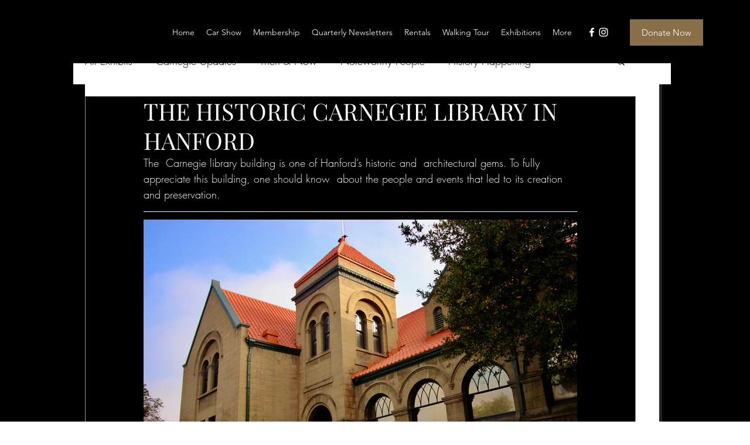

--- FILE ---
content_type: text/css; charset=utf-8
request_url: https://www.carnegiemuseumofkingscounty.org/_serverless/pro-gallery-css-v4-server/layoutCss?ver=2&id=3l2ti-not-scoped&items=3495_5184_3456%7C3408_2064_1400&container=375_740_553_720&options=gallerySizeType:px%7CenableInfiniteScroll:true%7CtitlePlacement:SHOW_ON_HOVER%7CarrowsSize:23%7CimageMargin:20%7CgalleryLayout:4%7CscrollDirection:1%7CisVertical:false%7CgallerySizePx:300%7CcubeRatio:1.77%7CcubeType:fit%7CgalleryThumbnailsAlignment:none
body_size: -8
content:
#pro-gallery-3l2ti-not-scoped .pro-gallery-parent-container{ width: 740px !important; height: 553px !important; } #pro-gallery-3l2ti-not-scoped [data-hook="item-container"][data-idx="0"].gallery-item-container{opacity: 1 !important;display: block !important;transition: opacity .2s ease !important;top: 0px !important;left: 0px !important;right: auto !important;height: 553px !important;width: 830px !important;} #pro-gallery-3l2ti-not-scoped [data-hook="item-container"][data-idx="0"] .gallery-item-common-info-outer{height: 100% !important;} #pro-gallery-3l2ti-not-scoped [data-hook="item-container"][data-idx="0"] .gallery-item-common-info{height: 100% !important;width: 100% !important;} #pro-gallery-3l2ti-not-scoped [data-hook="item-container"][data-idx="0"] .gallery-item-wrapper{width: 830px !important;height: 553px !important;margin: 0 !important;} #pro-gallery-3l2ti-not-scoped [data-hook="item-container"][data-idx="0"] .gallery-item-content{width: 830px !important;height: 553px !important;margin: 0px 0px !important;opacity: 1 !important;} #pro-gallery-3l2ti-not-scoped [data-hook="item-container"][data-idx="0"] .gallery-item-hover{width: 830px !important;height: 553px !important;opacity: 1 !important;} #pro-gallery-3l2ti-not-scoped [data-hook="item-container"][data-idx="0"] .item-hover-flex-container{width: 830px !important;height: 553px !important;margin: 0px 0px !important;opacity: 1 !important;} #pro-gallery-3l2ti-not-scoped [data-hook="item-container"][data-idx="0"] .gallery-item-wrapper img{width: 100% !important;height: 100% !important;opacity: 1 !important;} #pro-gallery-3l2ti-not-scoped [data-hook="item-container"][data-idx="1"].gallery-item-container{opacity: 1 !important;display: block !important;transition: opacity .2s ease !important;top: 0px !important;left: 850px !important;right: auto !important;height: 553px !important;width: 815px !important;} #pro-gallery-3l2ti-not-scoped [data-hook="item-container"][data-idx="1"] .gallery-item-common-info-outer{height: 100% !important;} #pro-gallery-3l2ti-not-scoped [data-hook="item-container"][data-idx="1"] .gallery-item-common-info{height: 100% !important;width: 100% !important;} #pro-gallery-3l2ti-not-scoped [data-hook="item-container"][data-idx="1"] .gallery-item-wrapper{width: 815px !important;height: 553px !important;margin: 0 !important;} #pro-gallery-3l2ti-not-scoped [data-hook="item-container"][data-idx="1"] .gallery-item-content{width: 815px !important;height: 553px !important;margin: 0px 0px !important;opacity: 1 !important;} #pro-gallery-3l2ti-not-scoped [data-hook="item-container"][data-idx="1"] .gallery-item-hover{width: 815px !important;height: 553px !important;opacity: 1 !important;} #pro-gallery-3l2ti-not-scoped [data-hook="item-container"][data-idx="1"] .item-hover-flex-container{width: 815px !important;height: 553px !important;margin: 0px 0px !important;opacity: 1 !important;} #pro-gallery-3l2ti-not-scoped [data-hook="item-container"][data-idx="1"] .gallery-item-wrapper img{width: 100% !important;height: 100% !important;opacity: 1 !important;} #pro-gallery-3l2ti-not-scoped .pro-gallery-prerender{height:553px !important;}#pro-gallery-3l2ti-not-scoped {height:553px !important; width:740px !important;}#pro-gallery-3l2ti-not-scoped .pro-gallery-margin-container {height:553px !important;}#pro-gallery-3l2ti-not-scoped .one-row:not(.thumbnails-gallery) {height:563px !important; width:760px !important;}#pro-gallery-3l2ti-not-scoped .one-row:not(.thumbnails-gallery) .gallery-horizontal-scroll {height:563px !important;}#pro-gallery-3l2ti-not-scoped .pro-gallery-parent-container:not(.gallery-slideshow) [data-hook=group-view] .item-link-wrapper::before {height:563px !important; width:760px !important;}#pro-gallery-3l2ti-not-scoped .pro-gallery-parent-container {height:553px !important; width:740px !important;}